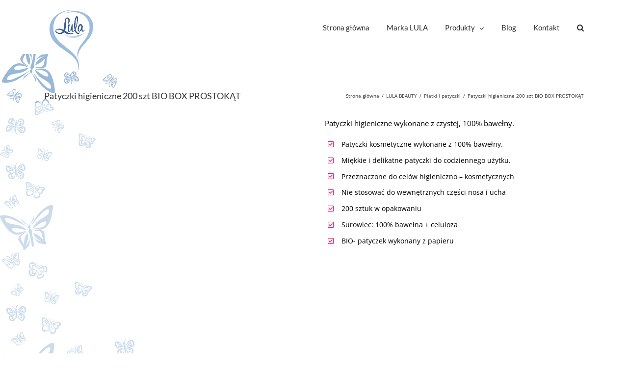

--- FILE ---
content_type: text/css
request_url: https://lula.com.pl/wp-content/themes/Avada-Child-Theme/style.css?ver=6.9
body_size: 722
content:
/*
Theme Name: LULA Child
Description: Child theme for Avada theme
Author: ThemeFusion
Author URI: https://theme-fusion.com
Template: Avada
Version: 1.0.0
Text Domain:  Avada
*/

@media only screen and (max-width: 600px) {


    #CybotCookiebotDialogFooter .CybotCookiebotDialogBodyButton {
    height: 45px!important;
    }
    #CookiebotWidget .CookiebotWidget-body-inner{
    padding-top: 8px!important;
    }
    #CookiebotWidget .CookiebotWidget-header .CookiebotWidget-close{
    height: 35px!important;
    }
    #CybotCookiebotDialog *, #CybotCookiebotDialogBodyUnderlay *{
    font-size: 14px!important;
    line-height: 15px;
    }
    
        #CybotCookiebotDialog {
    left: 0px!important;
    right: 0px!important;
    bottom: 0px!important;
    top: auto!important;
            bottom:0px!important;
    transform: none!important;
    transition: none!important;
    width: 100%!important;
    height: 500px!important;
    left: 50%;
    }
    }

    .CybotCookiebotDialogBodyButton {
        text-transform: uppercase;
    }


    #CookieDeclarationChangeConsentChange , #CookieDeclarationChangeConsentWithdraw {
        background-color: #79b2e1;
        border: 2px solid #79b2e1;
        border-radius: .25em;
        color: white;
        display: inline-block;
        font-weight: 600;
        padding: 1em;
        text-align: center;
        user-select: none;
        margin-bottom: 0;
        width: 250px!important;
    }
    
    .CookieDeclarationType {
        /*border: 2px solid #6ec1e4!important;
        border-radius: 5px!important;*/
        border: none!important;
    }
    
    p.CookieDeclarationTypeHeader {
        color: black;
    }
    p.CookieDeclarationTypeDescription {
        font-size: 14px;
    }
    
    thead {
        color: black;
    }
    
    thead tr {
        background: #79b2e1;
    }
    
    tbody {
        font-size: 14px;
    }
    
    th.CookieDeclarationTableHeader {
        text-align: center;
        color: white;
    }
    
    .CookieDeclarationTableHeader , .CookieDeclarationTableCell {
        border-bottom: 1px solid #000!important;
        border-top: 1px solid #000!important;
        border: 1px solid #000!important;
    }
    table > thead > tr > th {
        border-top: 1px solid #000!important;
        border: 1px solid #000!important;
    }
    
    
    @media only screen and (max-width: 600px) { 
        #CookieDeclarationChangeConsentChange , #CookieDeclarationChangeConsentWithdraw {
            font-size: 14px;
        }
        
        #CookieDeclarationUserStatusLabelWithdraw {
            display: table-caption!important;
            text-align: center;
        }
    
    }
    
    

--- FILE ---
content_type: application/x-javascript; charset=utf-8
request_url: https://consent.cookiebot.com/a1b9e2b5-dc12-4ea4-9da2-937330bf22eb/cc.js?renew=false&referer=lula.com.pl&dnt=false&init=false
body_size: 245
content:
if(console){var cookiedomainwarning='Error: The domain LULA.COM.PL is not authorized to show the cookie banner for domain group ID a1b9e2b5-dc12-4ea4-9da2-937330bf22eb. Please add it to the domain group in the Cookiebot Manager to authorize the domain.';if(typeof console.warn === 'function'){console.warn(cookiedomainwarning)}else{console.log(cookiedomainwarning)}};

--- FILE ---
content_type: application/x-javascript
request_url: https://consentcdn.cookiebot.com/consentconfig/a1b9e2b5-dc12-4ea4-9da2-937330bf22eb/lula.com.pl/configuration.js
body_size: 638
content:
CookieConsent.configuration.tags.push({id:88933656,type:"script",tagID:"",innerHash:"",outerHash:"",tagHash:"9324428770591",url:"https://www.googletagmanager.com/gtag/js?id=UA-133478228-1",resolvedUrl:"https://www.googletagmanager.com/gtag/js?id=UA-133478228-1",cat:[3]});CookieConsent.configuration.tags.push({id:88933657,type:"script",tagID:"",innerHash:"",outerHash:"",tagHash:"10922894442122",url:"https://consent.cookiebot.com/uc.js",resolvedUrl:"https://consent.cookiebot.com/uc.js",cat:[1]});CookieConsent.configuration.tags.push({id:88933659,type:"script",tagID:"",innerHash:"",outerHash:"",tagHash:"3512601775876",url:"",resolvedUrl:"",cat:[4]});CookieConsent.configuration.tags.push({id:88933660,type:"script",tagID:"",innerHash:"",outerHash:"",tagHash:"6101561259355",url:"",resolvedUrl:"",cat:[1]});